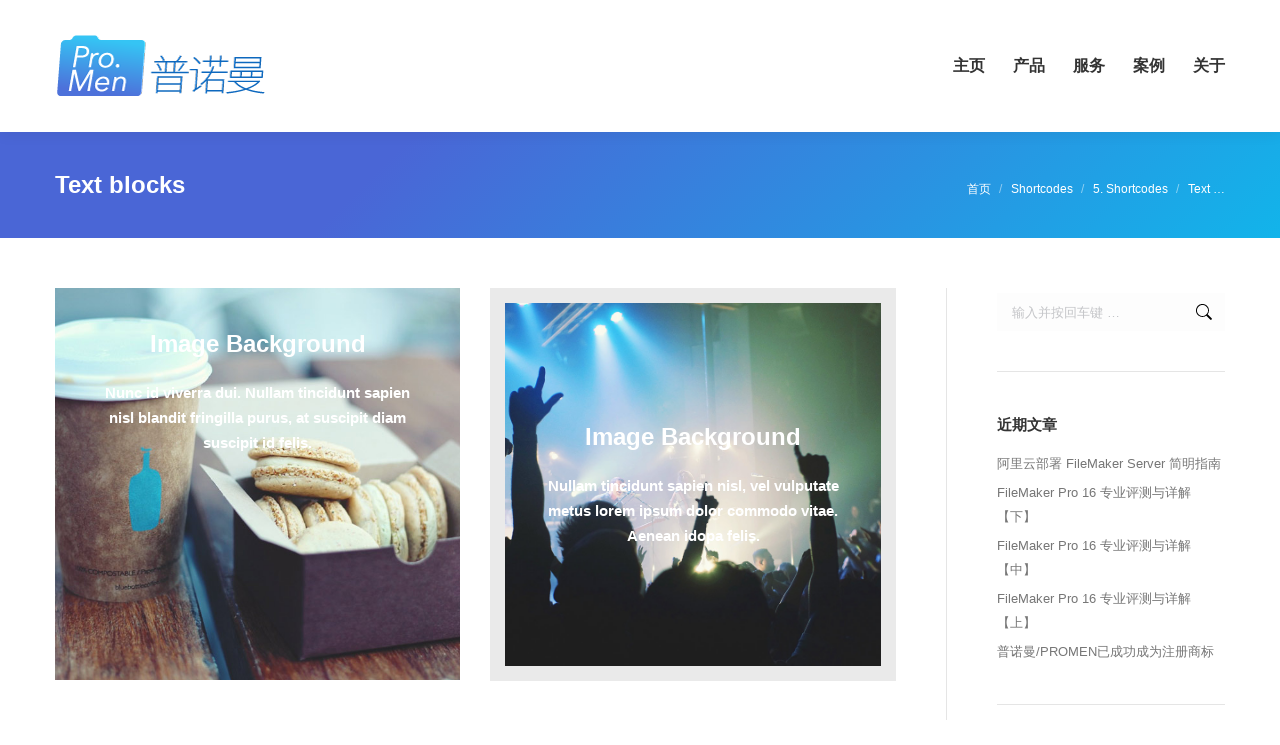

--- FILE ---
content_type: text/html; charset=UTF-8
request_url: https://promen.cn/shortcodes/5-shortcodes/text-blocks/
body_size: 18585
content:
<!DOCTYPE html>
<!--[if !(IE 6) | !(IE 7) | !(IE 8)  ]><!-->
<html lang="zh-Hans" class="no-js">
<!--<![endif]-->
<head>
<meta charset="UTF-8" />
<meta name="viewport" content="width=device-width, initial-scale=1, maximum-scale=1, user-scalable=0">
<meta name="theme-color" content="#0fbcf5"/>	<link rel="profile" href="https://gmpg.org/xfn/11" />
<title>Text blocks &#8211; Pro.Men | 普诺曼</title>
<meta name='robots' content='max-image-preview:large' />
<style>img:is([sizes="auto" i], [sizes^="auto," i]) { contain-intrinsic-size: 3000px 1500px }</style>
<link rel="alternate" type="application/rss+xml" title="Pro.Men | 普诺曼 &raquo; Feed" href="https://promen.cn/feed/" />
<link rel="alternate" type="application/rss+xml" title="Pro.Men | 普诺曼 &raquo; 评论 Feed" href="https://promen.cn/comments/feed/" />
<script>
window._wpemojiSettings = {"baseUrl":"https:\/\/s.w.org\/images\/core\/emoji\/15.0.3\/72x72\/","ext":".png","svgUrl":"https:\/\/s.w.org\/images\/core\/emoji\/15.0.3\/svg\/","svgExt":".svg","source":{"concatemoji":"https:\/\/promen.cn\/wp-includes\/js\/wp-emoji-release.min.js?ver=6.7.2"}};
/*! This file is auto-generated */
!function(i,n){var o,s,e;function c(e){try{var t={supportTests:e,timestamp:(new Date).valueOf()};sessionStorage.setItem(o,JSON.stringify(t))}catch(e){}}function p(e,t,n){e.clearRect(0,0,e.canvas.width,e.canvas.height),e.fillText(t,0,0);var t=new Uint32Array(e.getImageData(0,0,e.canvas.width,e.canvas.height).data),r=(e.clearRect(0,0,e.canvas.width,e.canvas.height),e.fillText(n,0,0),new Uint32Array(e.getImageData(0,0,e.canvas.width,e.canvas.height).data));return t.every(function(e,t){return e===r[t]})}function u(e,t,n){switch(t){case"flag":return n(e,"\ud83c\udff3\ufe0f\u200d\u26a7\ufe0f","\ud83c\udff3\ufe0f\u200b\u26a7\ufe0f")?!1:!n(e,"\ud83c\uddfa\ud83c\uddf3","\ud83c\uddfa\u200b\ud83c\uddf3")&&!n(e,"\ud83c\udff4\udb40\udc67\udb40\udc62\udb40\udc65\udb40\udc6e\udb40\udc67\udb40\udc7f","\ud83c\udff4\u200b\udb40\udc67\u200b\udb40\udc62\u200b\udb40\udc65\u200b\udb40\udc6e\u200b\udb40\udc67\u200b\udb40\udc7f");case"emoji":return!n(e,"\ud83d\udc26\u200d\u2b1b","\ud83d\udc26\u200b\u2b1b")}return!1}function f(e,t,n){var r="undefined"!=typeof WorkerGlobalScope&&self instanceof WorkerGlobalScope?new OffscreenCanvas(300,150):i.createElement("canvas"),a=r.getContext("2d",{willReadFrequently:!0}),o=(a.textBaseline="top",a.font="600 32px Arial",{});return e.forEach(function(e){o[e]=t(a,e,n)}),o}function t(e){var t=i.createElement("script");t.src=e,t.defer=!0,i.head.appendChild(t)}"undefined"!=typeof Promise&&(o="wpEmojiSettingsSupports",s=["flag","emoji"],n.supports={everything:!0,everythingExceptFlag:!0},e=new Promise(function(e){i.addEventListener("DOMContentLoaded",e,{once:!0})}),new Promise(function(t){var n=function(){try{var e=JSON.parse(sessionStorage.getItem(o));if("object"==typeof e&&"number"==typeof e.timestamp&&(new Date).valueOf()<e.timestamp+604800&&"object"==typeof e.supportTests)return e.supportTests}catch(e){}return null}();if(!n){if("undefined"!=typeof Worker&&"undefined"!=typeof OffscreenCanvas&&"undefined"!=typeof URL&&URL.createObjectURL&&"undefined"!=typeof Blob)try{var e="postMessage("+f.toString()+"("+[JSON.stringify(s),u.toString(),p.toString()].join(",")+"));",r=new Blob([e],{type:"text/javascript"}),a=new Worker(URL.createObjectURL(r),{name:"wpTestEmojiSupports"});return void(a.onmessage=function(e){c(n=e.data),a.terminate(),t(n)})}catch(e){}c(n=f(s,u,p))}t(n)}).then(function(e){for(var t in e)n.supports[t]=e[t],n.supports.everything=n.supports.everything&&n.supports[t],"flag"!==t&&(n.supports.everythingExceptFlag=n.supports.everythingExceptFlag&&n.supports[t]);n.supports.everythingExceptFlag=n.supports.everythingExceptFlag&&!n.supports.flag,n.DOMReady=!1,n.readyCallback=function(){n.DOMReady=!0}}).then(function(){return e}).then(function(){var e;n.supports.everything||(n.readyCallback(),(e=n.source||{}).concatemoji?t(e.concatemoji):e.wpemoji&&e.twemoji&&(t(e.twemoji),t(e.wpemoji)))}))}((window,document),window._wpemojiSettings);
</script>
<style id='wp-emoji-styles-inline-css'>
img.wp-smiley, img.emoji {
display: inline !important;
border: none !important;
box-shadow: none !important;
height: 1em !important;
width: 1em !important;
margin: 0 0.07em !important;
vertical-align: -0.1em !important;
background: none !important;
padding: 0 !important;
}
</style>
<!-- <link rel='stylesheet' id='wp-block-library-css' href='https://promen.cn/wp-includes/css/dist/block-library/style.min.css?ver=6.7.2' media='all' /> -->
<link rel="stylesheet" type="text/css" href="//promen.cn/wp-content/cache/wpfc-minified/9jj6h2c0/f8qdg.css" media="all"/>
<style id='wp-block-library-theme-inline-css'>
.wp-block-audio :where(figcaption){color:#555;font-size:13px;text-align:center}.is-dark-theme .wp-block-audio :where(figcaption){color:#ffffffa6}.wp-block-audio{margin:0 0 1em}.wp-block-code{border:1px solid #ccc;border-radius:4px;font-family:Menlo,Consolas,monaco,monospace;padding:.8em 1em}.wp-block-embed :where(figcaption){color:#555;font-size:13px;text-align:center}.is-dark-theme .wp-block-embed :where(figcaption){color:#ffffffa6}.wp-block-embed{margin:0 0 1em}.blocks-gallery-caption{color:#555;font-size:13px;text-align:center}.is-dark-theme .blocks-gallery-caption{color:#ffffffa6}:root :where(.wp-block-image figcaption){color:#555;font-size:13px;text-align:center}.is-dark-theme :root :where(.wp-block-image figcaption){color:#ffffffa6}.wp-block-image{margin:0 0 1em}.wp-block-pullquote{border-bottom:4px solid;border-top:4px solid;color:currentColor;margin-bottom:1.75em}.wp-block-pullquote cite,.wp-block-pullquote footer,.wp-block-pullquote__citation{color:currentColor;font-size:.8125em;font-style:normal;text-transform:uppercase}.wp-block-quote{border-left:.25em solid;margin:0 0 1.75em;padding-left:1em}.wp-block-quote cite,.wp-block-quote footer{color:currentColor;font-size:.8125em;font-style:normal;position:relative}.wp-block-quote:where(.has-text-align-right){border-left:none;border-right:.25em solid;padding-left:0;padding-right:1em}.wp-block-quote:where(.has-text-align-center){border:none;padding-left:0}.wp-block-quote.is-large,.wp-block-quote.is-style-large,.wp-block-quote:where(.is-style-plain){border:none}.wp-block-search .wp-block-search__label{font-weight:700}.wp-block-search__button{border:1px solid #ccc;padding:.375em .625em}:where(.wp-block-group.has-background){padding:1.25em 2.375em}.wp-block-separator.has-css-opacity{opacity:.4}.wp-block-separator{border:none;border-bottom:2px solid;margin-left:auto;margin-right:auto}.wp-block-separator.has-alpha-channel-opacity{opacity:1}.wp-block-separator:not(.is-style-wide):not(.is-style-dots){width:100px}.wp-block-separator.has-background:not(.is-style-dots){border-bottom:none;height:1px}.wp-block-separator.has-background:not(.is-style-wide):not(.is-style-dots){height:2px}.wp-block-table{margin:0 0 1em}.wp-block-table td,.wp-block-table th{word-break:normal}.wp-block-table :where(figcaption){color:#555;font-size:13px;text-align:center}.is-dark-theme .wp-block-table :where(figcaption){color:#ffffffa6}.wp-block-video :where(figcaption){color:#555;font-size:13px;text-align:center}.is-dark-theme .wp-block-video :where(figcaption){color:#ffffffa6}.wp-block-video{margin:0 0 1em}:root :where(.wp-block-template-part.has-background){margin-bottom:0;margin-top:0;padding:1.25em 2.375em}
</style>
<style id='classic-theme-styles-inline-css'>
/*! This file is auto-generated */
.wp-block-button__link{color:#fff;background-color:#32373c;border-radius:9999px;box-shadow:none;text-decoration:none;padding:calc(.667em + 2px) calc(1.333em + 2px);font-size:1.125em}.wp-block-file__button{background:#32373c;color:#fff;text-decoration:none}
</style>
<style id='global-styles-inline-css'>
:root{--wp--preset--aspect-ratio--square: 1;--wp--preset--aspect-ratio--4-3: 4/3;--wp--preset--aspect-ratio--3-4: 3/4;--wp--preset--aspect-ratio--3-2: 3/2;--wp--preset--aspect-ratio--2-3: 2/3;--wp--preset--aspect-ratio--16-9: 16/9;--wp--preset--aspect-ratio--9-16: 9/16;--wp--preset--color--black: #000000;--wp--preset--color--cyan-bluish-gray: #abb8c3;--wp--preset--color--white: #FFF;--wp--preset--color--pale-pink: #f78da7;--wp--preset--color--vivid-red: #cf2e2e;--wp--preset--color--luminous-vivid-orange: #ff6900;--wp--preset--color--luminous-vivid-amber: #fcb900;--wp--preset--color--light-green-cyan: #7bdcb5;--wp--preset--color--vivid-green-cyan: #00d084;--wp--preset--color--pale-cyan-blue: #8ed1fc;--wp--preset--color--vivid-cyan-blue: #0693e3;--wp--preset--color--vivid-purple: #9b51e0;--wp--preset--color--accent: #0fbcf5;--wp--preset--color--dark-gray: #111;--wp--preset--color--light-gray: #767676;--wp--preset--gradient--vivid-cyan-blue-to-vivid-purple: linear-gradient(135deg,rgba(6,147,227,1) 0%,rgb(155,81,224) 100%);--wp--preset--gradient--light-green-cyan-to-vivid-green-cyan: linear-gradient(135deg,rgb(122,220,180) 0%,rgb(0,208,130) 100%);--wp--preset--gradient--luminous-vivid-amber-to-luminous-vivid-orange: linear-gradient(135deg,rgba(252,185,0,1) 0%,rgba(255,105,0,1) 100%);--wp--preset--gradient--luminous-vivid-orange-to-vivid-red: linear-gradient(135deg,rgba(255,105,0,1) 0%,rgb(207,46,46) 100%);--wp--preset--gradient--very-light-gray-to-cyan-bluish-gray: linear-gradient(135deg,rgb(238,238,238) 0%,rgb(169,184,195) 100%);--wp--preset--gradient--cool-to-warm-spectrum: linear-gradient(135deg,rgb(74,234,220) 0%,rgb(151,120,209) 20%,rgb(207,42,186) 40%,rgb(238,44,130) 60%,rgb(251,105,98) 80%,rgb(254,248,76) 100%);--wp--preset--gradient--blush-light-purple: linear-gradient(135deg,rgb(255,206,236) 0%,rgb(152,150,240) 100%);--wp--preset--gradient--blush-bordeaux: linear-gradient(135deg,rgb(254,205,165) 0%,rgb(254,45,45) 50%,rgb(107,0,62) 100%);--wp--preset--gradient--luminous-dusk: linear-gradient(135deg,rgb(255,203,112) 0%,rgb(199,81,192) 50%,rgb(65,88,208) 100%);--wp--preset--gradient--pale-ocean: linear-gradient(135deg,rgb(255,245,203) 0%,rgb(182,227,212) 50%,rgb(51,167,181) 100%);--wp--preset--gradient--electric-grass: linear-gradient(135deg,rgb(202,248,128) 0%,rgb(113,206,126) 100%);--wp--preset--gradient--midnight: linear-gradient(135deg,rgb(2,3,129) 0%,rgb(40,116,252) 100%);--wp--preset--font-size--small: 13px;--wp--preset--font-size--medium: 20px;--wp--preset--font-size--large: 36px;--wp--preset--font-size--x-large: 42px;--wp--preset--spacing--20: 0.44rem;--wp--preset--spacing--30: 0.67rem;--wp--preset--spacing--40: 1rem;--wp--preset--spacing--50: 1.5rem;--wp--preset--spacing--60: 2.25rem;--wp--preset--spacing--70: 3.38rem;--wp--preset--spacing--80: 5.06rem;--wp--preset--shadow--natural: 6px 6px 9px rgba(0, 0, 0, 0.2);--wp--preset--shadow--deep: 12px 12px 50px rgba(0, 0, 0, 0.4);--wp--preset--shadow--sharp: 6px 6px 0px rgba(0, 0, 0, 0.2);--wp--preset--shadow--outlined: 6px 6px 0px -3px rgba(255, 255, 255, 1), 6px 6px rgba(0, 0, 0, 1);--wp--preset--shadow--crisp: 6px 6px 0px rgba(0, 0, 0, 1);}:where(.is-layout-flex){gap: 0.5em;}:where(.is-layout-grid){gap: 0.5em;}body .is-layout-flex{display: flex;}.is-layout-flex{flex-wrap: wrap;align-items: center;}.is-layout-flex > :is(*, div){margin: 0;}body .is-layout-grid{display: grid;}.is-layout-grid > :is(*, div){margin: 0;}:where(.wp-block-columns.is-layout-flex){gap: 2em;}:where(.wp-block-columns.is-layout-grid){gap: 2em;}:where(.wp-block-post-template.is-layout-flex){gap: 1.25em;}:where(.wp-block-post-template.is-layout-grid){gap: 1.25em;}.has-black-color{color: var(--wp--preset--color--black) !important;}.has-cyan-bluish-gray-color{color: var(--wp--preset--color--cyan-bluish-gray) !important;}.has-white-color{color: var(--wp--preset--color--white) !important;}.has-pale-pink-color{color: var(--wp--preset--color--pale-pink) !important;}.has-vivid-red-color{color: var(--wp--preset--color--vivid-red) !important;}.has-luminous-vivid-orange-color{color: var(--wp--preset--color--luminous-vivid-orange) !important;}.has-luminous-vivid-amber-color{color: var(--wp--preset--color--luminous-vivid-amber) !important;}.has-light-green-cyan-color{color: var(--wp--preset--color--light-green-cyan) !important;}.has-vivid-green-cyan-color{color: var(--wp--preset--color--vivid-green-cyan) !important;}.has-pale-cyan-blue-color{color: var(--wp--preset--color--pale-cyan-blue) !important;}.has-vivid-cyan-blue-color{color: var(--wp--preset--color--vivid-cyan-blue) !important;}.has-vivid-purple-color{color: var(--wp--preset--color--vivid-purple) !important;}.has-black-background-color{background-color: var(--wp--preset--color--black) !important;}.has-cyan-bluish-gray-background-color{background-color: var(--wp--preset--color--cyan-bluish-gray) !important;}.has-white-background-color{background-color: var(--wp--preset--color--white) !important;}.has-pale-pink-background-color{background-color: var(--wp--preset--color--pale-pink) !important;}.has-vivid-red-background-color{background-color: var(--wp--preset--color--vivid-red) !important;}.has-luminous-vivid-orange-background-color{background-color: var(--wp--preset--color--luminous-vivid-orange) !important;}.has-luminous-vivid-amber-background-color{background-color: var(--wp--preset--color--luminous-vivid-amber) !important;}.has-light-green-cyan-background-color{background-color: var(--wp--preset--color--light-green-cyan) !important;}.has-vivid-green-cyan-background-color{background-color: var(--wp--preset--color--vivid-green-cyan) !important;}.has-pale-cyan-blue-background-color{background-color: var(--wp--preset--color--pale-cyan-blue) !important;}.has-vivid-cyan-blue-background-color{background-color: var(--wp--preset--color--vivid-cyan-blue) !important;}.has-vivid-purple-background-color{background-color: var(--wp--preset--color--vivid-purple) !important;}.has-black-border-color{border-color: var(--wp--preset--color--black) !important;}.has-cyan-bluish-gray-border-color{border-color: var(--wp--preset--color--cyan-bluish-gray) !important;}.has-white-border-color{border-color: var(--wp--preset--color--white) !important;}.has-pale-pink-border-color{border-color: var(--wp--preset--color--pale-pink) !important;}.has-vivid-red-border-color{border-color: var(--wp--preset--color--vivid-red) !important;}.has-luminous-vivid-orange-border-color{border-color: var(--wp--preset--color--luminous-vivid-orange) !important;}.has-luminous-vivid-amber-border-color{border-color: var(--wp--preset--color--luminous-vivid-amber) !important;}.has-light-green-cyan-border-color{border-color: var(--wp--preset--color--light-green-cyan) !important;}.has-vivid-green-cyan-border-color{border-color: var(--wp--preset--color--vivid-green-cyan) !important;}.has-pale-cyan-blue-border-color{border-color: var(--wp--preset--color--pale-cyan-blue) !important;}.has-vivid-cyan-blue-border-color{border-color: var(--wp--preset--color--vivid-cyan-blue) !important;}.has-vivid-purple-border-color{border-color: var(--wp--preset--color--vivid-purple) !important;}.has-vivid-cyan-blue-to-vivid-purple-gradient-background{background: var(--wp--preset--gradient--vivid-cyan-blue-to-vivid-purple) !important;}.has-light-green-cyan-to-vivid-green-cyan-gradient-background{background: var(--wp--preset--gradient--light-green-cyan-to-vivid-green-cyan) !important;}.has-luminous-vivid-amber-to-luminous-vivid-orange-gradient-background{background: var(--wp--preset--gradient--luminous-vivid-amber-to-luminous-vivid-orange) !important;}.has-luminous-vivid-orange-to-vivid-red-gradient-background{background: var(--wp--preset--gradient--luminous-vivid-orange-to-vivid-red) !important;}.has-very-light-gray-to-cyan-bluish-gray-gradient-background{background: var(--wp--preset--gradient--very-light-gray-to-cyan-bluish-gray) !important;}.has-cool-to-warm-spectrum-gradient-background{background: var(--wp--preset--gradient--cool-to-warm-spectrum) !important;}.has-blush-light-purple-gradient-background{background: var(--wp--preset--gradient--blush-light-purple) !important;}.has-blush-bordeaux-gradient-background{background: var(--wp--preset--gradient--blush-bordeaux) !important;}.has-luminous-dusk-gradient-background{background: var(--wp--preset--gradient--luminous-dusk) !important;}.has-pale-ocean-gradient-background{background: var(--wp--preset--gradient--pale-ocean) !important;}.has-electric-grass-gradient-background{background: var(--wp--preset--gradient--electric-grass) !important;}.has-midnight-gradient-background{background: var(--wp--preset--gradient--midnight) !important;}.has-small-font-size{font-size: var(--wp--preset--font-size--small) !important;}.has-medium-font-size{font-size: var(--wp--preset--font-size--medium) !important;}.has-large-font-size{font-size: var(--wp--preset--font-size--large) !important;}.has-x-large-font-size{font-size: var(--wp--preset--font-size--x-large) !important;}
:where(.wp-block-post-template.is-layout-flex){gap: 1.25em;}:where(.wp-block-post-template.is-layout-grid){gap: 1.25em;}
:where(.wp-block-columns.is-layout-flex){gap: 2em;}:where(.wp-block-columns.is-layout-grid){gap: 2em;}
:root :where(.wp-block-pullquote){font-size: 1.5em;line-height: 1.6;}
</style>
<!-- <link rel='stylesheet' id='contact-form-7-css' href='https://promen.cn/wp-content/plugins/contact-form-7/includes/css/styles.css?ver=6.0.4' media='all' /> -->
<link rel="stylesheet" type="text/css" href="//promen.cn/wp-content/cache/wpfc-minified/8tkok1f9/f8qdg.css" media="all"/>
<!-- <link rel='stylesheet' id='tp_twitter_plugin_css-css' href='https://promen.cn/wp-content/plugins/recent-tweets-widget/tp_twitter_plugin.css?ver=1.0' media='screen' /> -->
<link rel="stylesheet" type="text/css" href="//promen.cn/wp-content/cache/wpfc-minified/9901cl5z/f8qdg.css" media="screen"/>
<!-- <link rel='stylesheet' id='the7-font-css' href='https://promen.cn/wp-content/themes/dt-the7/fonts/icomoon-the7-font/icomoon-the7-font.min.css?ver=12.3.1' media='all' /> -->
<!-- <link rel='stylesheet' id='the7-awesome-fonts-css' href='https://promen.cn/wp-content/themes/dt-the7/fonts/FontAwesome/css/all.min.css?ver=12.3.1' media='all' /> -->
<!-- <link rel='stylesheet' id='the7-awesome-fonts-back-css' href='https://promen.cn/wp-content/themes/dt-the7/fonts/FontAwesome/back-compat.min.css?ver=12.3.1' media='all' /> -->
<!-- <link rel='stylesheet' id='the7-Defaults-css' href='https://promen.cn/wp-content/uploads/smile_fonts/Defaults/Defaults.css?ver=6.7.2' media='all' /> -->
<!-- <link rel='stylesheet' id='the7-fontello-css' href='https://promen.cn/wp-content/themes/dt-the7/fonts/fontello/css/fontello.min.css?ver=12.3.1' media='all' /> -->
<!-- <link rel='stylesheet' id='js_composer_front-css' href='https://promen.cn/wp-content/plugins/js_composer/assets/css/js_composer.min.css?ver=8.2' media='all' /> -->
<!-- <link rel='stylesheet' id='dt-main-css' href='https://promen.cn/wp-content/themes/dt-the7/css/main.min.css?ver=12.3.1' media='all' /> -->
<!-- <link rel='stylesheet' id='the7-custom-scrollbar-css' href='https://promen.cn/wp-content/themes/dt-the7/lib/custom-scrollbar/custom-scrollbar.min.css?ver=12.3.1' media='all' /> -->
<!-- <link rel='stylesheet' id='the7-wpbakery-css' href='https://promen.cn/wp-content/themes/dt-the7/css/wpbakery.min.css?ver=12.3.1' media='all' /> -->
<!-- <link rel='stylesheet' id='the7-core-css' href='https://promen.cn/wp-content/plugins/dt-the7-core/assets/css/post-type.min.css?ver=2.7.10' media='all' /> -->
<!-- <link rel='stylesheet' id='the7-css-vars-css' href='https://promen.cn/wp-content/uploads/the7-css/css-vars.css?ver=95f7ae9a68f2' media='all' /> -->
<!-- <link rel='stylesheet' id='dt-custom-css' href='https://promen.cn/wp-content/uploads/the7-css/custom.css?ver=95f7ae9a68f2' media='all' /> -->
<!-- <link rel='stylesheet' id='dt-media-css' href='https://promen.cn/wp-content/uploads/the7-css/media.css?ver=95f7ae9a68f2' media='all' /> -->
<!-- <link rel='stylesheet' id='the7-mega-menu-css' href='https://promen.cn/wp-content/uploads/the7-css/mega-menu.css?ver=95f7ae9a68f2' media='all' /> -->
<!-- <link rel='stylesheet' id='the7-elements-albums-portfolio-css' href='https://promen.cn/wp-content/uploads/the7-css/the7-elements-albums-portfolio.css?ver=95f7ae9a68f2' media='all' /> -->
<!-- <link rel='stylesheet' id='the7-elements-css' href='https://promen.cn/wp-content/uploads/the7-css/post-type-dynamic.css?ver=95f7ae9a68f2' media='all' /> -->
<!-- <link rel='stylesheet' id='style-css' href='https://promen.cn/wp-content/themes/dt-the7-child/style.css?ver=12.3.1' media='all' /> -->
<link rel="stylesheet" type="text/css" href="//promen.cn/wp-content/cache/wpfc-minified/8kzahpmv/f8qdt.css" media="all"/>
<script src='//promen.cn/wp-content/cache/wpfc-minified/ma2fwfla/f8qdg.js' type="text/javascript"></script>
<!-- <script src="https://promen.cn/wp-includes/js/jquery/jquery.min.js?ver=3.7.1" id="jquery-core-js"></script> -->
<!-- <script src="https://promen.cn/wp-includes/js/jquery/jquery-migrate.min.js?ver=3.4.1" id="jquery-migrate-js"></script> -->
<script id="dt-above-fold-js-extra">
var dtLocal = {"themeUrl":"https:\/\/promen.cn\/wp-content\/themes\/dt-the7","passText":"\u8981\u67e5\u770b\u8be5\u53d7\u4fdd\u62a4\u7684\u6587\u7ae0\uff0c\u8bf7\u5728\u4e0b\u9762\u8f93\u5165\u5bc6\u7801\uff1a","moreButtonText":{"loading":"\u52a0\u8f7d\u4e2d\u2026\u2026","loadMore":"\u52a0\u8f7d\u66f4\u591a"},"postID":"14435","ajaxurl":"https:\/\/promen.cn\/wp-admin\/admin-ajax.php","REST":{"baseUrl":"https:\/\/promen.cn\/wp-json\/the7\/v1","endpoints":{"sendMail":"\/send-mail"}},"contactMessages":{"required":"One or more fields have an error. Please check and try again.","terms":"Please accept the privacy policy.","fillTheCaptchaError":"Please, fill the captcha."},"captchaSiteKey":"","ajaxNonce":"c564df43fa","pageData":{"type":"page","template":"page","layout":null},"themeSettings":{"smoothScroll":"off","lazyLoading":false,"desktopHeader":{"height":104},"ToggleCaptionEnabled":"disabled","ToggleCaption":"Navigation","floatingHeader":{"showAfter":150,"showMenu":true,"height":60,"logo":{"showLogo":true,"html":"<img class=\" preload-me\" src=\"https:\/\/promen.cn\/wp-content\/uploads\/2015\/09\/logoh40-1.png\" srcset=\"https:\/\/promen.cn\/wp-content\/uploads\/2015\/09\/logoh40-1.png 135w, https:\/\/promen.cn\/wp-content\/uploads\/2015\/09\/logoh80-1.png 270w\" width=\"135\" height=\"40\"   sizes=\"135px\" alt=\"Pro.Men | \u666e\u8bfa\u66fc\" \/>","url":"https:\/\/promen.cn\/"}},"topLine":{"floatingTopLine":{"logo":{"showLogo":false,"html":""}}},"mobileHeader":{"firstSwitchPoint":1150,"secondSwitchPoint":1150,"firstSwitchPointHeight":60,"secondSwitchPointHeight":60,"mobileToggleCaptionEnabled":"disabled","mobileToggleCaption":"\u83dc\u5355"},"stickyMobileHeaderFirstSwitch":{"logo":{"html":"<img class=\" preload-me\" src=\"https:\/\/promen.cn\/wp-content\/uploads\/2015\/09\/logoh64-1.png\" srcset=\"https:\/\/promen.cn\/wp-content\/uploads\/2015\/09\/logoh64-1.png 216w, https:\/\/promen.cn\/wp-content\/uploads\/2015\/09\/logoh128-1.png 432w\" width=\"216\" height=\"64\"   sizes=\"216px\" alt=\"Pro.Men | \u666e\u8bfa\u66fc\" \/>"}},"stickyMobileHeaderSecondSwitch":{"logo":{"html":"<img class=\" preload-me\" src=\"https:\/\/promen.cn\/wp-content\/uploads\/2015\/09\/logoh64-1.png\" srcset=\"https:\/\/promen.cn\/wp-content\/uploads\/2015\/09\/logoh64-1.png 216w, https:\/\/promen.cn\/wp-content\/uploads\/2015\/09\/logoh128-1.png 432w\" width=\"216\" height=\"64\"   sizes=\"216px\" alt=\"Pro.Men | \u666e\u8bfa\u66fc\" \/>"}},"sidebar":{"switchPoint":990},"boxedWidth":"1280px"},"VCMobileScreenWidth":"768"};
var dtShare = {"shareButtonText":{"facebook":"Share on Facebook","twitter":"Share on X","pinterest":"Pin it","linkedin":"Share on Linkedin","whatsapp":"Share on Whatsapp"},"overlayOpacity":"85"};
</script>
<script src='//promen.cn/wp-content/cache/wpfc-minified/o97zd0y/f8qdg.js' type="text/javascript"></script>
<!-- <script src="https://promen.cn/wp-content/themes/dt-the7/js/above-the-fold.min.js?ver=12.3.1" id="dt-above-fold-js"></script> -->
<script></script><link rel="https://api.w.org/" href="https://promen.cn/wp-json/" /><link rel="alternate" title="JSON" type="application/json" href="https://promen.cn/wp-json/wp/v2/pages/14435" /><link rel="EditURI" type="application/rsd+xml" title="RSD" href="https://promen.cn/xmlrpc.php?rsd" />
<meta name="generator" content="WordPress 6.7.2" />
<link rel="canonical" href="https://promen.cn/shortcodes/5-shortcodes/text-blocks/" />
<link rel='shortlink' href='https://promen.cn/?p=14435' />
<link rel="alternate" title="oEmbed (JSON)" type="application/json+oembed" href="https://promen.cn/wp-json/oembed/1.0/embed?url=https%3A%2F%2Fpromen.cn%2Fshortcodes%2F5-shortcodes%2Ftext-blocks%2F" />
<link rel="alternate" title="oEmbed (XML)" type="text/xml+oembed" href="https://promen.cn/wp-json/oembed/1.0/embed?url=https%3A%2F%2Fpromen.cn%2Fshortcodes%2F5-shortcodes%2Ftext-blocks%2F&#038;format=xml" />
<meta property="og:site_name" content="Pro.Men | 普诺曼" />
<meta property="og:title" content="Text blocks" />
<meta property="og:url" content="https://promen.cn/shortcodes/5-shortcodes/text-blocks/" />
<meta property="og:type" content="article" />
<style>.recentcomments a{display:inline !important;padding:0 !important;margin:0 !important;}</style><meta name="generator" content="Powered by WPBakery Page Builder - drag and drop page builder for WordPress."/>
<meta name="generator" content="Powered by Slider Revolution 6.7.29 - responsive, Mobile-Friendly Slider Plugin for WordPress with comfortable drag and drop interface." />
<link rel="icon" href="https://promen.cn/wp-content/uploads/2015/09/fav16.png" type="image/png" sizes="16x16"/><link rel="icon" href="https://promen.cn/wp-content/uploads/2015/09/fav32.png" type="image/png" sizes="32x32"/><link rel="apple-touch-icon" href="https://promen.cn/wp-content/uploads/2015/09/favICON60.png"><link rel="apple-touch-icon" sizes="76x76" href="https://promen.cn/wp-content/uploads/2015/09/favICON76.png"><link rel="apple-touch-icon" sizes="120x120" href="https://promen.cn/wp-content/uploads/2015/09/favICON120.png"><link rel="apple-touch-icon" sizes="152x152" href="https://promen.cn/wp-content/uploads/2015/09/favICON152.png"><script>function setREVStartSize(e){
//window.requestAnimationFrame(function() {
window.RSIW = window.RSIW===undefined ? window.innerWidth : window.RSIW;
window.RSIH = window.RSIH===undefined ? window.innerHeight : window.RSIH;
try {
var pw = document.getElementById(e.c).parentNode.offsetWidth,
newh;
pw = pw===0 || isNaN(pw) || (e.l=="fullwidth" || e.layout=="fullwidth") ? window.RSIW : pw;
e.tabw = e.tabw===undefined ? 0 : parseInt(e.tabw);
e.thumbw = e.thumbw===undefined ? 0 : parseInt(e.thumbw);
e.tabh = e.tabh===undefined ? 0 : parseInt(e.tabh);
e.thumbh = e.thumbh===undefined ? 0 : parseInt(e.thumbh);
e.tabhide = e.tabhide===undefined ? 0 : parseInt(e.tabhide);
e.thumbhide = e.thumbhide===undefined ? 0 : parseInt(e.thumbhide);
e.mh = e.mh===undefined || e.mh=="" || e.mh==="auto" ? 0 : parseInt(e.mh,0);
if(e.layout==="fullscreen" || e.l==="fullscreen")
newh = Math.max(e.mh,window.RSIH);
else{
e.gw = Array.isArray(e.gw) ? e.gw : [e.gw];
for (var i in e.rl) if (e.gw[i]===undefined || e.gw[i]===0) e.gw[i] = e.gw[i-1];
e.gh = e.el===undefined || e.el==="" || (Array.isArray(e.el) && e.el.length==0)? e.gh : e.el;
e.gh = Array.isArray(e.gh) ? e.gh : [e.gh];
for (var i in e.rl) if (e.gh[i]===undefined || e.gh[i]===0) e.gh[i] = e.gh[i-1];
var nl = new Array(e.rl.length),
ix = 0,
sl;
e.tabw = e.tabhide>=pw ? 0 : e.tabw;
e.thumbw = e.thumbhide>=pw ? 0 : e.thumbw;
e.tabh = e.tabhide>=pw ? 0 : e.tabh;
e.thumbh = e.thumbhide>=pw ? 0 : e.thumbh;
for (var i in e.rl) nl[i] = e.rl[i]<window.RSIW ? 0 : e.rl[i];
sl = nl[0];
for (var i in nl) if (sl>nl[i] && nl[i]>0) { sl = nl[i]; ix=i;}
var m = pw>(e.gw[ix]+e.tabw+e.thumbw) ? 1 : (pw-(e.tabw+e.thumbw)) / (e.gw[ix]);
newh =  (e.gh[ix] * m) + (e.tabh + e.thumbh);
}
var el = document.getElementById(e.c);
if (el!==null && el) el.style.height = newh+"px";
el = document.getElementById(e.c+"_wrapper");
if (el!==null && el) {
el.style.height = newh+"px";
el.style.display = "block";
}
} catch(e){
console.log("Failure at Presize of Slider:" + e)
}
//});
};</script>
<style type="text/css" data-type="vc_shortcodes-default-css">.vc_do_message{padding-top:1em;padding-bottom:1em;padding-right:1em;padding-left:4em;margin-bottom:22px;}.vc_do_message{padding-top:1em;padding-bottom:1em;padding-right:1em;padding-left:4em;margin-bottom:22px;}.vc_do_message{padding-top:1em;padding-bottom:1em;padding-right:1em;padding-left:4em;margin-bottom:22px;}.vc_do_message{padding-top:1em;padding-bottom:1em;padding-right:1em;padding-left:4em;margin-bottom:22px;}</style><style type="text/css" data-type="vc_shortcodes-custom-css">.vc_custom_1418922004300{margin-top: 0px !important;margin-right: 0px !important;margin-bottom: 0px !important;margin-left: 0px !important;border-top-width: 0px !important;border-right-width: 0px !important;border-bottom-width: 0px !important;border-left-width: 0px !important;padding-top: 40px !important;padding-right: 50px !important;padding-bottom: 140px !important;padding-left: 50px !important;background: rgba(214,214,214,0.6) url(https://promen.cn/wp-content/uploads/2014/04/dummy-slider-about-031-1.jpg?id=35141) !important;background-position: center !important;background-repeat: no-repeat !important;background-size: cover !important;*background-color: rgb(214,214,214) !important;border-left-color: #515151 !important;border-left-style: solid !important;border-right-color: #515151 !important;border-right-style: solid !important;border-top-color: #515151 !important;border-top-style: solid !important;border-bottom-color: #515151 !important;border-bottom-style: solid !important;}.vc_custom_1418922028666{margin-top: 0px !important;margin-right: 0px !important;margin-bottom: 0px !important;margin-left: 0px !important;border-top-width: 15px !important;border-right-width: 15px !important;border-bottom-width: 15px !important;border-left-width: 15px !important;padding-top: 118px !important;padding-right: 30px !important;padding-bottom: 118px !important;padding-left: 30px !important;background: rgba(0,0,0,0.8) url(https://promen.cn/wp-content/uploads/2014/01/dummy0081-1.jpg?id=35053) !important;background-position: center !important;background-repeat: no-repeat !important;background-size: cover !important;*background-color: rgb(0,0,0) !important;border-left-color: #eaeaea !important;border-left-style: solid !important;border-right-color: #eaeaea !important;border-right-style: solid !important;border-top-color: #eaeaea !important;border-top-style: solid !important;border-bottom-color: #eaeaea !important;border-bottom-style: solid !important;}.vc_custom_1409228835324{margin: 0px !important;padding: 30px !important;background-color: rgba(255,255,255,0.01) !important;*background-color: rgb(255,255,255) !important;border: 10px ridge #b28df4 !important;}.vc_custom_1409228840994{margin: 0px !important;padding: 30px !important;background-color: #ffffff !important;border: 10px double #0896e1 !important;}.vc_custom_1409228845487{margin: 0px !important;padding: 30px !important;background-color: #00d3df !important;border: 15px groove #5df1f9 !important;}.vc_custom_1409228850496{margin: 0px !important;padding: 30px !important;background-color: #9067db !important;border: 15px inset #b28df4 !important;}.vc_custom_1409228856708{margin: 0px !important;padding: 30px !important;background-color: #ffffff !important;border: 5px solid #0896e1 !important;}.vc_custom_1409228861060{margin: 0px !important;padding: 32px !important;background-color: #ffffff !important;border: 2px dotted #00d3df !important;}.vc_custom_1409228868025{margin: 0px !important;padding: 30px !important;background-color: #9067db !important;background-position: center !important;background-repeat: no-repeat !important;background-size: cover !important;border: 8px initial #b28df4 !important;}.vc_custom_1409228872755{margin: 0px !important;padding: 30px !important;background-color: #0896e1 !important;border: 5px inherit #52bef7 !important;}.vc_custom_1409861538707{margin-top: 0px !important;margin-right: 0px !important;margin-bottom: 0px !important;margin-left: 0px !important;border-top-width: 8px !important;border-right-width: 8px !important;border-bottom-width: 8px !important;border-left-width: 8px !important;padding-top: 30px !important;padding-right: 30px !important;padding-bottom: 30px !important;padding-left: 30px !important;background-color: #0896e1 !important;border-left-color: #52bef7 !important;border-left-style: outset !important;border-right-color: #52bef7 !important;border-right-style: outset !important;border-top-color: #52bef7 !important;border-top-style: outset !important;border-bottom-color: #52bef7 !important;border-bottom-style: outset !important;}.vc_custom_1409228881202{margin: 0px !important;padding: 30px !important;background-color: #00d3df !important;border: 5px dashed #5df1f9 !important;}</style><noscript><style> .wpb_animate_when_almost_visible { opacity: 1; }</style></noscript><script>
(function(i,s,o,g,r,a,m){i['GoogleAnalyticsObject']=r;i[r]=i[r]||function(){
(i[r].q=i[r].q||[]).push(arguments)},i[r].l=1*new Date();a=s.createElement(o),
m=s.getElementsByTagName(o)[0];a.async=1;a.src=g;m.parentNode.insertBefore(a,m)
})(window,document,'script','//www.google-analytics.com/analytics.js','ga');
ga('create', 'UA-71630907-1', 'auto');
ga('send', 'pageview');
</script>
<meta name="baidu-site-verification" content="q5Jl1w6Nlc" /><style id='the7-custom-inline-css' type='text/css'>
.screen-reader-text,
.top-bar.full-width-line {
display: none;
}
#allmap {
height: 500px;
width: 100%;
overflow: hidden;
}
#result {
width: 100%;
font-size: 12px;
margin: 10px;
}
</style>
</head>
<body id="the7-body" class="page-template-default page page-id-14435 page-child parent-pageid-19105 wp-embed-responsive the7-core-ver-2.7.10 dt-responsive-on right-mobile-menu-close-icon ouside-menu-close-icon mobile-hamburger-close-bg-enable mobile-hamburger-close-bg-hover-enable  fade-medium-mobile-menu-close-icon fade-small-menu-close-icon srcset-enabled btn-flat custom-btn-color custom-btn-hover-color footer-overlap phantom-slide phantom-line-decoration phantom-custom-logo-on floating-mobile-menu-icon top-header first-switch-logo-left first-switch-menu-right second-switch-logo-center second-switch-menu-right layzr-loading-on popup-message-style the7-ver-12.3.1 dt-fa-compatibility wpb-js-composer js-comp-ver-8.2 vc_responsive">
<!-- The7 12.3.1 -->
<div id="page" >
<a class="skip-link screen-reader-text" href="#content">跳转至内容</a>
<div class="masthead inline-header right full-height surround shadow-decoration shadow-mobile-header-decoration small-mobile-menu-icon dt-parent-menu-clickable show-sub-menu-on-hover"  role="banner">
<div class="top-bar top-bar-empty top-bar-line-hide">
<div class="top-bar-bg" ></div>
<div class="mini-widgets left-widgets"></div><div class="mini-widgets right-widgets"></div></div>
<header class="header-bar">
<div class="branding">
<div id="site-title" class="assistive-text">Pro.Men | 普诺曼</div>
<div id="site-description" class="assistive-text">FileMaker定制开发 iOS管理类APP，企业IT咨询顾问，Web营销推广</div>
<a class="" href="https://promen.cn/"><img class=" preload-me" src="https://promen.cn/wp-content/uploads/2015/09/logoh64-1.png" srcset="https://promen.cn/wp-content/uploads/2015/09/logoh64-1.png 216w, https://promen.cn/wp-content/uploads/2015/09/logoh128-1.png 432w" width="216" height="64"   sizes="216px" alt="Pro.Men | 普诺曼" /></a></div>
<ul id="primary-menu" class="main-nav underline-decoration upwards-line outside-item-remove-margin"><li class="menu-item menu-item-type-post_type menu-item-object-page menu-item-home menu-item-37214 first depth-0"><a href='https://promen.cn/' data-level='1'><span class="menu-item-text"><span class="menu-text">主页</span></span></a></li> <li class="menu-item menu-item-type-post_type menu-item-object-page menu-item-has-children menu-item-37230 has-children depth-0"><a href='https://promen.cn/product/' data-level='1'><span class="menu-item-text"><span class="menu-text">产品</span></span></a><ul class="sub-nav level-arrows-on"><li class="menu-item menu-item-type-post_type menu-item-object-page menu-item-37254 first depth-1"><a href='https://promen.cn/product/promen-merp/' data-level='2'><span class="menu-item-text"><span class="menu-text">ProMen 生产企业管理软件</span></span></a></li> <li class="menu-item menu-item-type-post_type menu-item-object-page menu-item-37231 depth-1"><a href='https://promen.cn/product/promen-scm-oem/' data-level='2'><span class="menu-item-text"><span class="menu-text">ProMen 供应链管理 (OEM)</span></span></a></li> <li class="menu-item menu-item-type-post_type menu-item-object-page menu-item-37232 depth-1"><a href='https://promen.cn/product/promen-rrsm/' data-level='2'><span class="menu-item-text"><span class="menu-text">ProMen 会员管理</span></span></a></li> <li class="menu-item menu-item-type-post_type menu-item-object-page menu-item-37233 depth-1"><a href='https://promen.cn/product/promen-mrm/' data-level='2'><span class="menu-item-text"><span class="menu-text">ProMen 媒体关系管理</span></span></a></li> <li class="menu-item menu-item-type-post_type menu-item-object-page menu-item-37234 depth-1"><a href='https://promen.cn/product/promen-bm/' data-level='2'><span class="menu-item-text"><span class="menu-text">ProMen 品牌管理</span></span></a></li> <li class="menu-item menu-item-type-post_type menu-item-object-page menu-item-37235 depth-1"><a href='https://promen.cn/product/promen-pom/' data-level='2'><span class="menu-item-text"><span class="menu-text">ProMen 舆情监控</span></span></a></li> <li class="menu-item menu-item-type-post_type menu-item-object-page menu-item-37236 depth-1"><a href='https://promen.cn/product/promen-scm/' data-level='2'><span class="menu-item-text"><span class="menu-text">ProMen 进销存管理</span></span></a></li> </ul></li> <li class="menu-item menu-item-type-post_type menu-item-object-page menu-item-has-children menu-item-37221 has-children depth-0"><a href='https://promen.cn/service/' data-level='1'><span class="menu-item-text"><span class="menu-text">服务</span></span></a><ul class="sub-nav level-arrows-on"><li class="menu-item menu-item-type-post_type menu-item-object-page menu-item-37237 first depth-1"><a href='https://promen.cn/service/consultant/' data-level='2'><span class="menu-item-text"><span class="menu-text">企业信息化咨询</span></span></a></li> <li class="menu-item menu-item-type-post_type menu-item-object-page menu-item-37222 depth-1"><a href='https://promen.cn/service/customization/' data-level='2'><span class="menu-item-text"><span class="menu-text">软件定制开发</span></span></a></li> <li class="menu-item menu-item-type-post_type menu-item-object-page menu-item-37223 depth-1"><a href='https://promen.cn/service/training/' data-level='2'><span class="menu-item-text"><span class="menu-text">定制化培训</span></span></a></li> <li class="menu-item menu-item-type-post_type menu-item-object-page menu-item-37238 depth-1"><a href='https://promen.cn/service/maintenance/' data-level='2'><span class="menu-item-text"><span class="menu-text">软硬件维护咨询</span></span></a></li> <li class="menu-item menu-item-type-post_type menu-item-object-page menu-item-37239 depth-1"><a href='https://promen.cn/service/assist/' data-level='2'><span class="menu-item-text"><span class="menu-text">软硬件配套服务</span></span></a></li> </ul></li> <li class="menu-item menu-item-type-post_type menu-item-object-page menu-item-has-children menu-item-37216 has-children depth-0"><a href='https://promen.cn/case/' data-level='1'><span class="menu-item-text"><span class="menu-text">案例</span></span></a><ul class="sub-nav level-arrows-on"><li class="menu-item menu-item-type-post_type menu-item-object-page menu-item-37240 first depth-1"><a href='https://promen.cn/case/globalcase/' data-level='2'><span class="menu-item-text"><span class="menu-text">全案</span></span></a></li> <li class="menu-item menu-item-type-post_type menu-item-object-page menu-item-has-children menu-item-37241 has-children depth-1"><a href='https://promen.cn/case/fuctions/' data-level='2'><span class="menu-item-text"><span class="menu-text">功能模块</span></span></a><ul class="sub-nav level-arrows-on"><li class="menu-item menu-item-type-post_type menu-item-object-page menu-item-37243 first depth-2"><a href='https://promen.cn/case/fuctions/inventory/' data-level='3'><span class="menu-item-text"><span class="menu-text">仓储管理</span></span></a></li> <li class="menu-item menu-item-type-post_type menu-item-object-page menu-item-37245 depth-2"><a href='https://promen.cn/case/fuctions/manufacture/' data-level='3'><span class="menu-item-text"><span class="menu-text">生产管理</span></span></a></li> <li class="menu-item menu-item-type-post_type menu-item-object-page menu-item-37242 depth-2"><a href='https://promen.cn/case/fuctions/humanresource/' data-level='3'><span class="menu-item-text"><span class="menu-text">人力资源</span></span></a></li> <li class="menu-item menu-item-type-post_type menu-item-object-page menu-item-37244 depth-2"><a href='https://promen.cn/case/fuctions/publicrelationship/' data-level='3'><span class="menu-item-text"><span class="menu-text">公共关系</span></span></a></li> <li class="menu-item menu-item-type-post_type menu-item-object-page menu-item-37246 depth-2"><a href='https://promen.cn/case/fuctions/accounting/' data-level='3'><span class="menu-item-text"><span class="menu-text">财务管理</span></span></a></li> </ul></li> <li class="menu-item menu-item-type-post_type menu-item-object-page menu-item-has-children menu-item-37247 has-children depth-1"><a href='https://promen.cn/case/industry/' data-level='2'><span class="menu-item-text"><span class="menu-text">所属行业</span></span></a><ul class="sub-nav level-arrows-on"><li class="menu-item menu-item-type-post_type menu-item-object-page menu-item-37251 first depth-2"><a href='https://promen.cn/case/industry/cosmetics/' data-level='3'><span class="menu-item-text"><span class="menu-text">美妆行业</span></span></a></li> <li class="menu-item menu-item-type-post_type menu-item-object-page menu-item-37249 depth-2"><a href='https://promen.cn/case/industry/training/' data-level='3'><span class="menu-item-text"><span class="menu-text">培训行业</span></span></a></li> <li class="menu-item menu-item-type-post_type menu-item-object-page menu-item-37250 depth-2"><a href='https://promen.cn/case/industry/culture/' data-level='3'><span class="menu-item-text"><span class="menu-text">文化行业</span></span></a></li> <li class="menu-item menu-item-type-post_type menu-item-object-page menu-item-37252 depth-2"><a href='https://promen.cn/case/industry/retail/' data-level='3'><span class="menu-item-text"><span class="menu-text">零售行业</span></span></a></li> <li class="menu-item menu-item-type-post_type menu-item-object-page menu-item-37253 depth-2"><a href='https://promen.cn/case/industry/catering/' data-level='3'><span class="menu-item-text"><span class="menu-text">餐饮行业</span></span></a></li> <li class="menu-item menu-item-type-post_type menu-item-object-page menu-item-37248 depth-2"><a href='https://promen.cn/case/industry/internet/' data-level='3'><span class="menu-item-text"><span class="menu-text">互联网行业</span></span></a></li> </ul></li> </ul></li> <li class="menu-item menu-item-type-post_type menu-item-object-page menu-item-has-children menu-item-37220 last has-children depth-0"><a href='https://promen.cn/about/' data-level='1'><span class="menu-item-text"><span class="menu-text">关于</span></span></a><ul class="sub-nav level-arrows-on"><li class="menu-item menu-item-type-post_type menu-item-object-page menu-item-37228 first depth-1"><a href='https://promen.cn/about/' data-level='2'><span class="menu-item-text"><span class="menu-text">关于</span></span></a></li> <li class="menu-item menu-item-type-post_type menu-item-object-page menu-item-37217 depth-1"><a href='https://promen.cn/about/team/' data-level='2'><span class="menu-item-text"><span class="menu-text">团队</span></span></a></li> <li class="menu-item menu-item-type-post_type menu-item-object-page menu-item-37215 depth-1"><a href='https://promen.cn/about/news/' data-level='2'><span class="menu-item-text"><span class="menu-text">资讯</span></span></a></li> <li class="menu-item menu-item-type-post_type menu-item-object-page menu-item-37218 depth-1"><a href='https://promen.cn/about/testimonials/' data-level='2'><span class="menu-item-text"><span class="menu-text">客户评价</span></span></a></li> <li class="menu-item menu-item-type-post_type menu-item-object-page menu-item-37219 depth-1"><a href='https://promen.cn/about/contact/' data-level='2'><span class="menu-item-text"><span class="menu-text">联系我们</span></span></a></li> </ul></li> </ul>
</header>
</div>
<div role="navigation" aria-label="Main Menu" class="dt-mobile-header mobile-menu-show-divider">
<div class="dt-close-mobile-menu-icon" aria-label="Close" role="button" tabindex="0"><div class="close-line-wrap"><span class="close-line"></span><span class="close-line"></span><span class="close-line"></span></div></div>	<ul id="mobile-menu" class="mobile-main-nav">
<li class="menu-item menu-item-type-post_type menu-item-object-page menu-item-home menu-item-37214 first depth-0"><a href='https://promen.cn/' data-level='1'><span class="menu-item-text"><span class="menu-text">主页</span></span></a></li> <li class="menu-item menu-item-type-post_type menu-item-object-page menu-item-has-children menu-item-37230 has-children depth-0"><a href='https://promen.cn/product/' data-level='1'><span class="menu-item-text"><span class="menu-text">产品</span></span></a><ul class="sub-nav level-arrows-on"><li class="menu-item menu-item-type-post_type menu-item-object-page menu-item-37254 first depth-1"><a href='https://promen.cn/product/promen-merp/' data-level='2'><span class="menu-item-text"><span class="menu-text">ProMen 生产企业管理软件</span></span></a></li> <li class="menu-item menu-item-type-post_type menu-item-object-page menu-item-37231 depth-1"><a href='https://promen.cn/product/promen-scm-oem/' data-level='2'><span class="menu-item-text"><span class="menu-text">ProMen 供应链管理 (OEM)</span></span></a></li> <li class="menu-item menu-item-type-post_type menu-item-object-page menu-item-37232 depth-1"><a href='https://promen.cn/product/promen-rrsm/' data-level='2'><span class="menu-item-text"><span class="menu-text">ProMen 会员管理</span></span></a></li> <li class="menu-item menu-item-type-post_type menu-item-object-page menu-item-37233 depth-1"><a href='https://promen.cn/product/promen-mrm/' data-level='2'><span class="menu-item-text"><span class="menu-text">ProMen 媒体关系管理</span></span></a></li> <li class="menu-item menu-item-type-post_type menu-item-object-page menu-item-37234 depth-1"><a href='https://promen.cn/product/promen-bm/' data-level='2'><span class="menu-item-text"><span class="menu-text">ProMen 品牌管理</span></span></a></li> <li class="menu-item menu-item-type-post_type menu-item-object-page menu-item-37235 depth-1"><a href='https://promen.cn/product/promen-pom/' data-level='2'><span class="menu-item-text"><span class="menu-text">ProMen 舆情监控</span></span></a></li> <li class="menu-item menu-item-type-post_type menu-item-object-page menu-item-37236 depth-1"><a href='https://promen.cn/product/promen-scm/' data-level='2'><span class="menu-item-text"><span class="menu-text">ProMen 进销存管理</span></span></a></li> </ul></li> <li class="menu-item menu-item-type-post_type menu-item-object-page menu-item-has-children menu-item-37221 has-children depth-0"><a href='https://promen.cn/service/' data-level='1'><span class="menu-item-text"><span class="menu-text">服务</span></span></a><ul class="sub-nav level-arrows-on"><li class="menu-item menu-item-type-post_type menu-item-object-page menu-item-37237 first depth-1"><a href='https://promen.cn/service/consultant/' data-level='2'><span class="menu-item-text"><span class="menu-text">企业信息化咨询</span></span></a></li> <li class="menu-item menu-item-type-post_type menu-item-object-page menu-item-37222 depth-1"><a href='https://promen.cn/service/customization/' data-level='2'><span class="menu-item-text"><span class="menu-text">软件定制开发</span></span></a></li> <li class="menu-item menu-item-type-post_type menu-item-object-page menu-item-37223 depth-1"><a href='https://promen.cn/service/training/' data-level='2'><span class="menu-item-text"><span class="menu-text">定制化培训</span></span></a></li> <li class="menu-item menu-item-type-post_type menu-item-object-page menu-item-37238 depth-1"><a href='https://promen.cn/service/maintenance/' data-level='2'><span class="menu-item-text"><span class="menu-text">软硬件维护咨询</span></span></a></li> <li class="menu-item menu-item-type-post_type menu-item-object-page menu-item-37239 depth-1"><a href='https://promen.cn/service/assist/' data-level='2'><span class="menu-item-text"><span class="menu-text">软硬件配套服务</span></span></a></li> </ul></li> <li class="menu-item menu-item-type-post_type menu-item-object-page menu-item-has-children menu-item-37216 has-children depth-0"><a href='https://promen.cn/case/' data-level='1'><span class="menu-item-text"><span class="menu-text">案例</span></span></a><ul class="sub-nav level-arrows-on"><li class="menu-item menu-item-type-post_type menu-item-object-page menu-item-37240 first depth-1"><a href='https://promen.cn/case/globalcase/' data-level='2'><span class="menu-item-text"><span class="menu-text">全案</span></span></a></li> <li class="menu-item menu-item-type-post_type menu-item-object-page menu-item-has-children menu-item-37241 has-children depth-1"><a href='https://promen.cn/case/fuctions/' data-level='2'><span class="menu-item-text"><span class="menu-text">功能模块</span></span></a><ul class="sub-nav level-arrows-on"><li class="menu-item menu-item-type-post_type menu-item-object-page menu-item-37243 first depth-2"><a href='https://promen.cn/case/fuctions/inventory/' data-level='3'><span class="menu-item-text"><span class="menu-text">仓储管理</span></span></a></li> <li class="menu-item menu-item-type-post_type menu-item-object-page menu-item-37245 depth-2"><a href='https://promen.cn/case/fuctions/manufacture/' data-level='3'><span class="menu-item-text"><span class="menu-text">生产管理</span></span></a></li> <li class="menu-item menu-item-type-post_type menu-item-object-page menu-item-37242 depth-2"><a href='https://promen.cn/case/fuctions/humanresource/' data-level='3'><span class="menu-item-text"><span class="menu-text">人力资源</span></span></a></li> <li class="menu-item menu-item-type-post_type menu-item-object-page menu-item-37244 depth-2"><a href='https://promen.cn/case/fuctions/publicrelationship/' data-level='3'><span class="menu-item-text"><span class="menu-text">公共关系</span></span></a></li> <li class="menu-item menu-item-type-post_type menu-item-object-page menu-item-37246 depth-2"><a href='https://promen.cn/case/fuctions/accounting/' data-level='3'><span class="menu-item-text"><span class="menu-text">财务管理</span></span></a></li> </ul></li> <li class="menu-item menu-item-type-post_type menu-item-object-page menu-item-has-children menu-item-37247 has-children depth-1"><a href='https://promen.cn/case/industry/' data-level='2'><span class="menu-item-text"><span class="menu-text">所属行业</span></span></a><ul class="sub-nav level-arrows-on"><li class="menu-item menu-item-type-post_type menu-item-object-page menu-item-37251 first depth-2"><a href='https://promen.cn/case/industry/cosmetics/' data-level='3'><span class="menu-item-text"><span class="menu-text">美妆行业</span></span></a></li> <li class="menu-item menu-item-type-post_type menu-item-object-page menu-item-37249 depth-2"><a href='https://promen.cn/case/industry/training/' data-level='3'><span class="menu-item-text"><span class="menu-text">培训行业</span></span></a></li> <li class="menu-item menu-item-type-post_type menu-item-object-page menu-item-37250 depth-2"><a href='https://promen.cn/case/industry/culture/' data-level='3'><span class="menu-item-text"><span class="menu-text">文化行业</span></span></a></li> <li class="menu-item menu-item-type-post_type menu-item-object-page menu-item-37252 depth-2"><a href='https://promen.cn/case/industry/retail/' data-level='3'><span class="menu-item-text"><span class="menu-text">零售行业</span></span></a></li> <li class="menu-item menu-item-type-post_type menu-item-object-page menu-item-37253 depth-2"><a href='https://promen.cn/case/industry/catering/' data-level='3'><span class="menu-item-text"><span class="menu-text">餐饮行业</span></span></a></li> <li class="menu-item menu-item-type-post_type menu-item-object-page menu-item-37248 depth-2"><a href='https://promen.cn/case/industry/internet/' data-level='3'><span class="menu-item-text"><span class="menu-text">互联网行业</span></span></a></li> </ul></li> </ul></li> <li class="menu-item menu-item-type-post_type menu-item-object-page menu-item-has-children menu-item-37220 last has-children depth-0"><a href='https://promen.cn/about/' data-level='1'><span class="menu-item-text"><span class="menu-text">关于</span></span></a><ul class="sub-nav level-arrows-on"><li class="menu-item menu-item-type-post_type menu-item-object-page menu-item-37228 first depth-1"><a href='https://promen.cn/about/' data-level='2'><span class="menu-item-text"><span class="menu-text">关于</span></span></a></li> <li class="menu-item menu-item-type-post_type menu-item-object-page menu-item-37217 depth-1"><a href='https://promen.cn/about/team/' data-level='2'><span class="menu-item-text"><span class="menu-text">团队</span></span></a></li> <li class="menu-item menu-item-type-post_type menu-item-object-page menu-item-37215 depth-1"><a href='https://promen.cn/about/news/' data-level='2'><span class="menu-item-text"><span class="menu-text">资讯</span></span></a></li> <li class="menu-item menu-item-type-post_type menu-item-object-page menu-item-37218 depth-1"><a href='https://promen.cn/about/testimonials/' data-level='2'><span class="menu-item-text"><span class="menu-text">客户评价</span></span></a></li> <li class="menu-item menu-item-type-post_type menu-item-object-page menu-item-37219 depth-1"><a href='https://promen.cn/about/contact/' data-level='2'><span class="menu-item-text"><span class="menu-text">联系我们</span></span></a></li> </ul></li> 	</ul>
<div class='mobile-mini-widgets-in-menu'></div>
</div>
<div class="page-inner">
<div class="page-title title-left gradient-bg page-title-responsive-enabled">
<div class="wf-wrap">
<div class="page-title-head hgroup"><h1 >Text blocks</h1></div><div class="page-title-breadcrumbs"><div class="assistive-text">您在这里：</div><ol class="breadcrumbs text-small" itemscope itemtype="https://schema.org/BreadcrumbList"><li itemprop="itemListElement" itemscope itemtype="https://schema.org/ListItem"><a itemprop="item" href="https://promen.cn/" title="首页"><span itemprop="name">首页</span></a><meta itemprop="position" content="1" /></li><li itemprop="itemListElement" itemscope itemtype="https://schema.org/ListItem"><a itemprop="item" href="https://promen.cn/shortcodes/" title="Shortcodes"><span itemprop="name">Shortcodes</span></a><meta itemprop="position" content="2" /></li><li itemprop="itemListElement" itemscope itemtype="https://schema.org/ListItem"><a itemprop="item" href="https://promen.cn/shortcodes/5-shortcodes/" title="5. Shortcodes"><span itemprop="name">5. Shortcodes</span></a><meta itemprop="position" content="3" /></li><li class="current" itemprop="itemListElement" itemscope itemtype="https://schema.org/ListItem"><span itemprop="name">Text &hellip;</span><meta itemprop="position" content="4" /></li></ol></div>			</div>
</div>
<div id="main" class="sidebar-right sidebar-divider-vertical">
<div class="main-gradient"></div>
<div class="wf-wrap">
<div class="wf-container-main">
<div id="content" class="content" role="main">
<div class="wpb-content-wrapper"><div class="vc_row wpb_row vc_row-fluid dt-default" style="margin-top: 0px;margin-bottom: 0px"><div class="wpb_column vc_column_container vc_col-sm-6"><div class="vc_column-inner"><div class="wpb_wrapper">
<div class="wpb_text_column wpb_content_element  wpb_animate_when_almost_visible wpb_fadeIn fadeIn vc_custom_1418922004300" >
<div class="wpb_wrapper">
<h3 style="text-align: center;"><span style="color: #ffffff;">Image Background</span></h3>
<div class="gap" style="line-height: 10px; height: 10px;"></div>
<h5 style="text-align: center;"><span style="color: #ffffff;">Nunc id viverra dui. Nullam tincidunt sapien nisl blandit fringilla purus, at suscipit diam suscipit id felis.</span></h5>
<div class="gap" style="line-height: 75px; height: 75px;"></div>
</div>
</div>
<div class="vc_empty_space"   style="height: 44px"><span class="vc_empty_space_inner"></span></div></div></div></div><div class="wpb_column vc_column_container vc_col-sm-6"><div class="vc_column-inner"><div class="wpb_wrapper">
<div class="wpb_text_column wpb_content_element  wpb_animate_when_almost_visible wpb_fadeIn fadeIn vc_custom_1418922028666" >
<div class="wpb_wrapper">
<h3 style="text-align: center;"><span style="color: #ffffff;">Image Background</span></h3>
<div class="gap" style="line-height: 10px; height: 10px;"></div>
<h5 style="text-align: center;"><span style="color: #ffffff;">Nullam tincidunt sapien nisl, vel vulputate metus lorem ipsum dolor commodo vitae. Aenean idopa felis.</span></h5>
</div>
</div>
<div class="vc_empty_space"   style="height: 44px"><span class="vc_empty_space_inner"></span></div></div></div></div></div><div class="vc_row wpb_row vc_row-fluid dt-default" style="margin-top: 0px;margin-bottom: 0px"><div class="wpb_column vc_column_container vc_col-sm-6"><div class="vc_column-inner"><div class="wpb_wrapper">
<div class="wpb_text_column wpb_content_element  wpb_animate_when_almost_visible wpb_fadeIn fadeIn vc_custom_1409228835324" >
<div class="wpb_wrapper">
<h3 style="text-align: center;"><span style="color: #9067db;">Double Border</span></h3>
<div class="gap" style="line-height: 10px; height: 10px;"></div>
<p style="text-align: center;"><span style="color: #9067db;">Nunc id viverra dui. Nullam tincidunt sapien nisl, vel metus commodo vitae. Aenean blandit fringilla purus, at suscipit diam suscipit id felis.</span></p>
</div>
</div>
<div class="vc_empty_space"   style="height: 44px"><span class="vc_empty_space_inner"></span></div></div></div></div><div class="wpb_column vc_column_container vc_col-sm-6"><div class="vc_column-inner"><div class="wpb_wrapper">
<div class="wpb_text_column wpb_content_element  wpb_animate_when_almost_visible wpb_fadeIn fadeIn vc_custom_1409228840994" >
<div class="wpb_wrapper">
<h3 style="text-align: center;"><span style="color: #0896e1;">Double Border</span></h3>
<div class="gap" style="line-height: 10px; height: 10px;"></div>
<p style="text-align: center;"><span style="color: #0896e1;">Nunc id viverra dui. Nullam tincidunt sapien nisl, vel metus commodo vitae. Aenean blandit fringilla purus, at suscipit diam suscipit id felis.</span></p>
</div>
</div>
<div class="vc_empty_space"   style="height: 44px"><span class="vc_empty_space_inner"></span></div></div></div></div></div><div class="vc_row wpb_row vc_row-fluid dt-default" style="margin-top: 0px;margin-bottom: 0px"><div class="wpb_column vc_column_container vc_col-sm-6"><div class="vc_column-inner"><div class="wpb_wrapper">
<div class="wpb_text_column wpb_content_element  wpb_animate_when_almost_visible wpb_fadeIn fadeIn vc_custom_1409228845487" >
<div class="wpb_wrapper">
<h3 style="text-align: center;"><span style="color: #ffffff;">Groove Border</span></h3>
<div class="gap" style="line-height: 10px; height: 10px;"></div>
<p style="text-align: center;"><span style="color: #ffffff;">Nunc id viverra dui. Nullam tincidunt sapien nisl, vel vulputate metus commodo vitae. Aenean blandit fringilla purus, at suscipit diam suscipit id felis.</span></p>
</div>
</div>
<div class="vc_empty_space"   style="height: 44px"><span class="vc_empty_space_inner"></span></div></div></div></div><div class="wpb_column vc_column_container vc_col-sm-6"><div class="vc_column-inner"><div class="wpb_wrapper">
<div class="wpb_text_column wpb_content_element  wpb_animate_when_almost_visible wpb_fadeIn fadeIn vc_custom_1409228850496" >
<div class="wpb_wrapper">
<h3 style="text-align: center;"><span style="color: #ffffff;">Inset Border</span></h3>
<div class="gap" style="line-height: 10px; height: 10px;"></div>
<p style="text-align: center;"><span style="color: #ffffff;">Nunc id viverra dui. Nullam tincidunt sapien nisl, vel vulputate metus commodo vitae. Aenean blandit fringilla purus, at suscipit diam suscipit id felis.</span></p>
</div>
</div>
<div class="vc_empty_space"   style="height: 44px"><span class="vc_empty_space_inner"></span></div></div></div></div></div><div class="vc_row wpb_row vc_row-fluid dt-default" style="margin-top: 0px;margin-bottom: 0px"><div class="wpb_column vc_column_container vc_col-sm-6"><div class="vc_column-inner"><div class="wpb_wrapper">
<div class="wpb_text_column wpb_content_element  wpb_animate_when_almost_visible wpb_fadeIn fadeIn vc_custom_1409228856708" >
<div class="wpb_wrapper">
<h3 style="text-align: center;"><span style="color: #0896e1;">Solid Border</span></h3>
<div class="gap" style="line-height: 10px; height: 10px;"></div>
<p style="text-align: center;"><span style="color: #0896e1;">Nunc id viverra dui. Nullam tincidunt sapien nisl, vel vulputate metus commodo vitae. Aenean blandit fringilla purus, at suscipit diam suscipit id felis.</span></p>
</div>
</div>
<div class="vc_empty_space"   style="height: 44px"><span class="vc_empty_space_inner"></span></div></div></div></div><div class="wpb_column vc_column_container vc_col-sm-6"><div class="vc_column-inner"><div class="wpb_wrapper">
<div class="wpb_text_column wpb_content_element  wpb_animate_when_almost_visible wpb_fadeIn fadeIn vc_custom_1409228861060" >
<div class="wpb_wrapper">
<h3 style="text-align: center;"><span style="color: #00d3df;">Dotted Border</span></h3>
<div class="gap" style="line-height: 10px; height: 10px;"></div>
<p style="text-align: center;"><span style="color: #00d3df;">Nunc id viverra dui. Nullam tincidunt sapien nisl, vel vulputate metus commodo vitae. Aenean blandit fringilla purus, at suscipit diam suscipit id felis.</span></p>
</div>
</div>
<div class="vc_empty_space"   style="height: 44px"><span class="vc_empty_space_inner"></span></div></div></div></div></div><div class="vc_row wpb_row vc_row-fluid dt-default" style="margin-top: 0px;margin-bottom: 0px"><div class="wpb_column vc_column_container vc_col-sm-6"><div class="vc_column-inner"><div class="wpb_wrapper">
<div class="wpb_text_column wpb_content_element  wpb_animate_when_almost_visible wpb_fadeIn fadeIn vc_custom_1409228868025" >
<div class="wpb_wrapper">
<h3 style="text-align: center;"><span style="color: #ffffff;">Initial Border</span></h3>
<div class="gap" style="line-height: 10px; height: 10px;"></div>
<p style="text-align: center;"><span style="color: #ffffff;">Nunc id viverra dui. Nullam tincidunt sapien nisl, vel vulputate metus commodo vitae. Aenean blandit fringilla purus, at suscipit diam suscipit id felis.</span></p>
</div>
</div>
<div class="vc_empty_space"   style="height: 44px"><span class="vc_empty_space_inner"></span></div></div></div></div><div class="wpb_column vc_column_container vc_col-sm-6"><div class="vc_column-inner"><div class="wpb_wrapper">
<div class="wpb_text_column wpb_content_element  wpb_animate_when_almost_visible wpb_fadeIn fadeIn vc_custom_1409228872755" >
<div class="wpb_wrapper">
<h3 style="text-align: center;"><span style="color: #ffffff;">Inherit Border</span></h3>
<div class="gap" style="line-height: 10px; height: 10px;"></div>
<p style="text-align: center;"><span style="color: #ffffff;">Nunc id viverra dui. Nullam tincidunt sapien nisl, vel vulputate metus commodo vitae. Aenean blandit fringilla purus, at suscipit diam suscipit id felis.</span></p>
</div>
</div>
<div class="vc_empty_space"   style="height: 44px"><span class="vc_empty_space_inner"></span></div></div></div></div></div><div class="vc_row wpb_row vc_row-fluid dt-default" style="margin-top: 0px;margin-bottom: 0px"><div class="wpb_column vc_column_container vc_col-sm-6"><div class="vc_column-inner"><div class="wpb_wrapper">
<div class="wpb_text_column wpb_content_element  wpb_animate_when_almost_visible wpb_fadeIn fadeIn vc_custom_1409861538707" >
<div class="wpb_wrapper">
<h3 style="text-align: center;"><span style="color: #ffffff;">Outset Border</span></h3>
<div class="gap" style="line-height: 10px; height: 10px;"></div>
<p style="text-align: center;"><span style="color: #ffffff;">Nunc id viverra dui. Nullam tincidunt commodo vitae. Aenean blandit fringilla purus at suscipit id felis.</span></p>
</div>
</div>
<div class="vc_empty_space"   style="height: 44px"><span class="vc_empty_space_inner"></span></div></div></div></div><div class="wpb_column vc_column_container vc_col-sm-6"><div class="vc_column-inner"><div class="wpb_wrapper">
<div class="wpb_text_column wpb_content_element  wpb_animate_when_almost_visible wpb_fadeIn fadeIn vc_custom_1409228881202" >
<div class="wpb_wrapper">
<h3 style="text-align: center;"><span style="color: #ffffff;">Dashed Border</span></h3>
<div class="gap" style="line-height: 10px; height: 10px;"></div>
<p style="text-align: center;"><span style="color: #ffffff;">Nunc id viverra dui. Nullam tincidunt sapien nisl, vel vulputate metus commodo vitae. Aenean blandit fringilla purus.</span></p>
</div>
</div>
<div class="vc_empty_space"   style="height: 44px"><span class="vc_empty_space_inner"></span></div></div></div></div></div><div class="vc_row wpb_row vc_row-fluid dt-default" style="margin-top: 0px;margin-bottom: 0px"><div class="wpb_column vc_column_container vc_col-sm-12"><div class="vc_column-inner"><div class="wpb_wrapper"><div class="vc_message_box vc_message_box-standard vc_message_box-rounded vc_color-alert-info wpb_animate_when_almost_visible wpb_fadeInLeft fadeInLeft" ><div class="vc_message_box-icon"><i class="vc_pixel_icon vc_pixel_icon-info"></i></div><p><strong>Informational message box</strong></p>
<p>Praesent vitae hendrerit neque. Cras pulvinar feugiat malesuada. Etiam posuere leo eu massa volutpat scelerisque. Donec id blandit nunc. Integer pellentesque consequat ante, eget condimentum enim vehicula eget. Morbi sagittis tempor eleifend. Curabitur sed sem nec erat tincidunt tempor. Quisque sagittis condimentum consequat.</p>
</div><div class="vc_empty_space"   style="height: 44px"><span class="vc_empty_space_inner"></span></div><div class="vc_message_box vc_message_box-outline vc_message_box-rounded vc_color-alert-warning wpb_animate_when_almost_visible wpb_fadeInRight fadeInRight" ><div class="vc_message_box-icon"><i class="vc_pixel_icon vc_pixel_icon-alert"></i></div><p><strong>Warning <strong>message box</strong></strong></p>
<p>Praesent vitae hendrerit neque. Cras pulvinar feugiat malesuada. Etiam posuere leo eu massa volutpat scelerisque. Donec id blandit nunc. Integer pellentesque consequat ante, eget condimentum enim vehicula eget. Morbi sagittis tempor eleifend. Curabitur sed sem nec erat tincidunt tempor. Quisque sagittis condimentum consequat.</p>
</div><div class="vc_empty_space"   style="height: 44px"><span class="vc_empty_space_inner"></span></div><div class="vc_message_box vc_message_box-standard vc_message_box-square vc_color-alert-success wpb_animate_when_almost_visible wpb_fadeInLeft fadeInLeft" ><div class="vc_message_box-icon"><i class="vc_pixel_icon vc_pixel_icon-tick"></i></div><p><strong>Success <strong>message box</strong></strong></p>
<p>Praesent vitae hendrerit neque. Cras pulvinar feugiat malesuada. Etiam posuere leo eu massa volutpat scelerisque. Donec id blandit nunc. Integer pellentesque consequat ante, eget condimentum enim vehicula eget. Morbi sagittis tempor eleifend. Curabitur sed sem nec erat tincidunt tempor. Quisque sagittis condimentum consequat.</p>
</div><div class="vc_empty_space"   style="height: 44px"><span class="vc_empty_space_inner"></span></div><div class="vc_message_box vc_message_box-outline vc_message_box-square vc_color-alert-danger wpb_animate_when_almost_visible wpb_fadeInRight fadeInRight" ><div class="vc_message_box-icon"><i class="vc_pixel_icon vc_pixel_icon-explanation"></i></div><p><strong>Error <strong>message box</strong></strong></p>
<p>Praesent vitae hendrerit neque. Cras pulvinar feugiat malesuada. Etiam posuere leo eu massa volutpat scelerisque. Donec id blandit nunc. Integer pellentesque consequat ante, eget condimentum enim vehicula eget. Morbi sagittis tempor eleifend. Curabitur sed sem nec erat tincidunt tempor. Quisque sagittis condimentum consequat.</p>
</div></div></div></div></div>
<span class="cp-load-after-post"></span></div><div class="single-share-box show-on-hover">
<div class="share-link-description"><span class="share-link-icon"><svg version="1.1" id="Layer_1" xmlns="http://www.w3.org/2000/svg" xmlns:xlink="http://www.w3.org/1999/xlink" x="0px" y="0px" viewBox="0 0 16 16" style="enable-background:new 0 0 16 16;" xml:space="preserve"><path d="M11,2.5C11,1.1,12.1,0,13.5,0S16,1.1,16,2.5C16,3.9,14.9,5,13.5,5c-0.7,0-1.4-0.3-1.9-0.9L4.9,7.2c0.2,0.5,0.2,1,0,1.5l6.7,3.1c0.9-1,2.5-1.2,3.5-0.3s1.2,2.5,0.3,3.5s-2.5,1.2-3.5,0.3c-0.8-0.7-1.1-1.7-0.8-2.6L4.4,9.6c-0.9,1-2.5,1.2-3.5,0.3s-1.2-2.5-0.3-3.5s2.5-1.2,3.5-0.3c0.1,0.1,0.2,0.2,0.3,0.3l6.7-3.1C11,3,11,2.8,11,2.5z"/></svg></span>分享该页面</div>
<div class="share-buttons">
<a class="linkedin" href="https://www.linkedin.com/shareArticle?mini=true&#038;url=https%3A%2F%2Fpromen.cn%2Fshortcodes%2F5-shortcodes%2Ftext-blocks%2F&#038;title=Text%20blocks&#038;summary=&#038;source=Pro.Men%20%7C%20%E6%99%AE%E8%AF%BA%E6%9B%BC" title="LinkedIn" target="_blank" ><svg xmlns="http://www.w3.org/2000/svg" width="16" height="16" fill="currentColor" class="bi bi-linkedin" viewBox="0 0 16 16"><path d="M0 1.146C0 .513.526 0 1.175 0h13.65C15.474 0 16 .513 16 1.146v13.708c0 .633-.526 1.146-1.175 1.146H1.175C.526 16 0 15.487 0 14.854V1.146zm4.943 12.248V6.169H2.542v7.225h2.401zm-1.2-8.212c.837 0 1.358-.554 1.358-1.248-.015-.709-.52-1.248-1.342-1.248-.822 0-1.359.54-1.359 1.248 0 .694.521 1.248 1.327 1.248h.016zm4.908 8.212V9.359c0-.216.016-.432.08-.586.173-.431.568-.878 1.232-.878.869 0 1.216.662 1.216 1.634v3.865h2.401V9.25c0-2.22-1.184-3.252-2.764-3.252-1.274 0-1.845.7-2.165 1.193v.025h-.016a5.54 5.54 0 0 1 .016-.025V6.169h-2.4c.03.678 0 7.225 0 7.225h2.4z"/></svg><span class="soc-font-icon"></span><span class="social-text">Share on LinkedIn</span><span class="screen-reader-text">Share on LinkedIn</span></a>
<a class="facebook" href="https://www.facebook.com/sharer.php?u=https%3A%2F%2Fpromen.cn%2Fshortcodes%2F5-shortcodes%2Ftext-blocks%2F&#038;t=Text+blocks" title="Facebook" target="_blank" ><svg xmlns="http://www.w3.org/2000/svg" width="16" height="16" fill="currentColor" class="bi bi-facebook" viewBox="0 0 16 16"><path d="M16 8.049c0-4.446-3.582-8.05-8-8.05C3.58 0-.002 3.603-.002 8.05c0 4.017 2.926 7.347 6.75 7.951v-5.625h-2.03V8.05H6.75V6.275c0-2.017 1.195-3.131 3.022-3.131.876 0 1.791.157 1.791.157v1.98h-1.009c-.993 0-1.303.621-1.303 1.258v1.51h2.218l-.354 2.326H9.25V16c3.824-.604 6.75-3.934 6.75-7.951z"/></svg><span class="soc-font-icon"></span><span class="social-text">Share on Facebook</span><span class="screen-reader-text">Share on Facebook</span></a>
<a class="twitter" href="https://twitter.com/share?url=https%3A%2F%2Fpromen.cn%2Fshortcodes%2F5-shortcodes%2Ftext-blocks%2F&#038;text=Text+blocks" title="X" target="_blank" ><svg xmlns="http://www.w3.org/2000/svg" width="16" height="16" viewBox="0 0 512 512" fill="currentColor"><path d="M389.2 48h70.6L305.6 224.2 487 464H345L233.7 318.6 106.5 464H35.8L200.7 275.5 26.8 48H172.4L272.9 180.9 389.2 48zM364.4 421.8h39.1L151.1 88h-42L364.4 421.8z"/></svg><span class="soc-font-icon"></span><span class="social-text">Share on X</span><span class="screen-reader-text">Share on X</span></a>
<a class="pinterest pinit-marklet" href="//pinterest.com/pin/create/button/" title="Pinterest" target="_blank"  data-pin-config="above" data-pin-do="buttonBookmark"><svg xmlns="http://www.w3.org/2000/svg" width="16" height="16" fill="currentColor" class="bi bi-pinterest" viewBox="0 0 16 16"><path d="M8 0a8 8 0 0 0-2.915 15.452c-.07-.633-.134-1.606.027-2.297.146-.625.938-3.977.938-3.977s-.239-.479-.239-1.187c0-1.113.645-1.943 1.448-1.943.682 0 1.012.512 1.012 1.127 0 .686-.437 1.712-.663 2.663-.188.796.4 1.446 1.185 1.446 1.422 0 2.515-1.5 2.515-3.664 0-1.915-1.377-3.254-3.342-3.254-2.276 0-3.612 1.707-3.612 3.471 0 .688.265 1.425.595 1.826a.24.24 0 0 1 .056.23c-.061.252-.196.796-.222.907-.035.146-.116.177-.268.107-1-.465-1.624-1.926-1.624-3.1 0-2.523 1.834-4.84 5.286-4.84 2.775 0 4.932 1.977 4.932 4.62 0 2.757-1.739 4.976-4.151 4.976-.811 0-1.573-.421-1.834-.919l-.498 1.902c-.181.695-.669 1.566-.995 2.097A8 8 0 1 0 8 0z"/></svg><span class="soc-font-icon"></span><span class="social-text">Pin it</span><span class="screen-reader-text">Share on Pinterest</span></a>
</div>
</div>
</div><!-- #content -->
<aside id="sidebar" class="sidebar">
<div class="sidebar-content">
<section id="search-2" class="widget widget_search"><form class="searchform" role="search" method="get" action="https://promen.cn/">
<label for="the7-search" class="screen-reader-text">Search:</label>
<input type="text" id="the7-search" class="field searchform-s" name="s" value="" placeholder="输入并按回车键 &hellip;" />
<input type="submit" class="assistive-text searchsubmit" value="Go!" />
<a href="" class="submit"><svg version="1.1" id="Layer_1" xmlns="http://www.w3.org/2000/svg" xmlns:xlink="http://www.w3.org/1999/xlink" x="0px" y="0px" viewBox="0 0 16 16" style="enable-background:new 0 0 16 16;" xml:space="preserve"><path d="M11.7,10.3c2.1-2.9,1.5-7-1.4-9.1s-7-1.5-9.1,1.4s-1.5,7,1.4,9.1c2.3,1.7,5.4,1.7,7.7,0h0c0,0,0.1,0.1,0.1,0.1l3.8,3.8c0.4,0.4,1,0.4,1.4,0s0.4-1,0-1.4l-3.8-3.9C11.8,10.4,11.8,10.4,11.7,10.3L11.7,10.3z M12,6.5c0,3-2.5,5.5-5.5,5.5S1,9.5,1,6.5S3.5,1,6.5,1S12,3.5,12,6.5z"/></svg></a>
</form>
</section>
<section id="recent-posts-2" class="widget widget_recent_entries">
<div class="widget-title">近期文章</div>
<ul>
<li>
<a href="https://promen.cn/fms_alicloud_install_guide/">阿里云部署 FileMaker Server 简明指南</a>
</li>
<li>
<a href="https://promen.cn/fmpro16c/">FileMaker Pro 16 专业评测与详解【下】</a>
</li>
<li>
<a href="https://promen.cn/fmpro16b/">FileMaker Pro 16 专业评测与详解【中】</a>
</li>
<li>
<a href="https://promen.cn/fmpro16a/">FileMaker Pro 16 专业评测与详解【上】</a>
</li>
<li>
<a href="https://promen.cn/punuomanpromenyichenggongchengweizhuceshangbiao/">普诺曼/PROMEN已成功成为注册商标</a>
</li>
</ul>
</section><section id="recent-comments-2" class="widget widget_recent_comments"><div class="widget-title">近期评论</div><ul id="recentcomments"><li class="recentcomments"><span class="comment-author-link">ActionScheduler</span> 发表在《<a href="https://promen.cn/?p=47259/#comment-29986">wc_admin_unsnooze_admin_notes</a>》</li><li class="recentcomments"><span class="comment-author-link">ActionScheduler</span> 发表在《<a href="https://promen.cn/?p=47259/#comment-29987">wc_admin_unsnooze_admin_notes</a>》</li><li class="recentcomments"><span class="comment-author-link">ActionScheduler</span> 发表在《<a href="https://promen.cn/?p=47258/#comment-29983">wc_admin_unsnooze_admin_notes</a>》</li><li class="recentcomments"><span class="comment-author-link">ActionScheduler</span> 发表在《<a href="https://promen.cn/?p=47258/#comment-29984">wc_admin_unsnooze_admin_notes</a>》</li><li class="recentcomments"><span class="comment-author-link">ActionScheduler</span> 发表在《<a href="https://promen.cn/?p=47259/#comment-29985">wc_admin_unsnooze_admin_notes</a>》</li></ul></section><section id="archives-2" class="widget widget_archive"><div class="widget-title">归档</div>
<ul>
<li><a href='https://promen.cn/2017/08/'>2017 年 8 月</a></li>
<li><a href='https://promen.cn/2017/04/'>2017 年 4 月</a></li>
<li><a href='https://promen.cn/2016/07/'>2016 年 7 月</a></li>
<li><a href='https://promen.cn/2016/05/'>2016 年 5 月</a></li>
<li><a href='https://promen.cn/2016/03/'>2016 年 3 月</a></li>
<li><a href='https://promen.cn/2016/01/'>2016 年 1 月</a></li>
<li><a href='https://promen.cn/2015/12/'>2015 年 12 月</a></li>
<li><a href='https://promen.cn/2015/10/'>2015 年 10 月</a></li>
<li><a href='https://promen.cn/2015/05/'>2015 年 5 月</a></li>
<li><a href='https://promen.cn/2014/04/'>2014 年 4 月</a></li>
</ul>
</section><section id="categories-2" class="widget widget_categories"><div class="widget-title">分类</div>
<ul>
<li class="cat-item cat-item-16"><a href="https://promen.cn/category/apple/">Apple</a>
</li>
<li class="cat-item cat-item-17"><a href="https://promen.cn/category/filemaker/">FileMaker</a>
</li>
<li class="cat-item cat-item-19"><a href="https://promen.cn/category/instruction/">产品说明书</a>
</li>
<li class="cat-item cat-item-20"><a href="https://promen.cn/category/company/">公司资讯</a>
</li>
<li class="cat-item cat-item-21"><a href="https://promen.cn/category/article/">文章</a>
</li>
<li class="cat-item cat-item-1"><a href="https://promen.cn/category/uncategorized/">未分类</a>
</li>
<li class="cat-item cat-item-22"><a href="https://promen.cn/category/industry/">行业</a>
</li>
</ul>
</section><section id="meta-2" class="widget widget_meta"><div class="widget-title">其他操作</div>
<ul>
<li><a href="https://promen.cn/wp-login.php">登录</a></li>
<li><a href="https://promen.cn/feed/">条目 feed</a></li>
<li><a href="https://promen.cn/comments/feed/">评论 feed</a></li>
<li><a href="https://cn.wordpress.org/">WordPress.org</a></li>
</ul>
</section>		</div>
</aside><!-- #sidebar -->

</div><!-- .wf-container -->
</div><!-- .wf-wrap -->
</div><!-- #main -->
</div>
<!-- !Footer -->
<footer id="footer" class="footer solid-bg">
<!-- !Bottom-bar -->
<div id="bottom-bar" class="full-width-line logo-left" role="contentinfo">
<div class="wf-wrap">
<div class="wf-container-bottom">
<div id="branding-bottom"><a class="" href="https://promen.cn/"><img class=" preload-me" src="https://promen.cn/wp-content/uploads/2015/09/logoh40-1.png" srcset="https://promen.cn/wp-content/uploads/2015/09/logoh40-1.png 135w, https://promen.cn/wp-content/uploads/2015/09/logoh80-1.png 270w" width="135" height="40"   sizes="135px" alt="Pro.Men | 普诺曼" /></a></div>
<div class="wf-float-left">
Copyright © 2015 Pro.Men® All Rights Reserved
</div>
<div class="wf-float-right">
<div class="bottom-text-block"><p><a href="http://www.miitbeian.gov.cn/">蜀ICP备16014502号</a></p>
</div>
</div>
</div><!-- .wf-container-bottom -->
</div><!-- .wf-wrap -->
</div><!-- #bottom-bar -->
</footer><!-- #footer -->
<a href="#" class="scroll-top"><svg version="1.1" id="Layer_1" xmlns="http://www.w3.org/2000/svg" xmlns:xlink="http://www.w3.org/1999/xlink" x="0px" y="0px"
viewBox="0 0 16 16" style="enable-background:new 0 0 16 16;" xml:space="preserve">
<path d="M11.7,6.3l-3-3C8.5,3.1,8.3,3,8,3c0,0,0,0,0,0C7.7,3,7.5,3.1,7.3,3.3l-3,3c-0.4,0.4-0.4,1,0,1.4c0.4,0.4,1,0.4,1.4,0L7,6.4
V12c0,0.6,0.4,1,1,1s1-0.4,1-1V6.4l1.3,1.3c0.4,0.4,1,0.4,1.4,0C11.9,7.5,12,7.3,12,7S11.9,6.5,11.7,6.3z"/>
</svg><span class="screen-reader-text">Go to Top</span></a>
</div><!-- #page -->
<script>
window.RS_MODULES = window.RS_MODULES || {};
window.RS_MODULES.modules = window.RS_MODULES.modules || {};
window.RS_MODULES.waiting = window.RS_MODULES.waiting || [];
window.RS_MODULES.defered = true;
window.RS_MODULES.moduleWaiting = window.RS_MODULES.moduleWaiting || {};
window.RS_MODULES.type = 'compiled';
</script>
<script type="text/html" id="wpb-modifications"> window.wpbCustomElement = 1; </script><!-- <link rel='stylesheet' id='the7-stripes-css' href='https://promen.cn/wp-content/uploads/the7-css/legacy/stripes.css?ver=95f7ae9a68f2' media='all' /> -->
<!-- <link rel='stylesheet' id='vc_animate-css-css' href='https://promen.cn/wp-content/plugins/js_composer/assets/lib/vendor/node_modules/animate.css/animate.min.css?ver=8.2' media='all' /> -->
<!-- <link rel='stylesheet' id='rs-plugin-settings-css' href='//promen.cn/wp-content/plugins/revslider/sr6/assets/css/rs6.css?ver=6.7.29' media='all' /> -->
<link rel="stylesheet" type="text/css" href="//promen.cn/wp-content/cache/wpfc-minified/q6a9jcer/fkcuy.css" media="all"/>
<style id='rs-plugin-settings-inline-css'>
#rs-demo-id {}
</style>
<script src="https://promen.cn/wp-content/themes/dt-the7/js/main.min.js?ver=12.3.1" id="dt-main-js"></script>
<script src="https://promen.cn/wp-includes/js/dist/hooks.min.js?ver=4d63a3d491d11ffd8ac6" id="wp-hooks-js"></script>
<script src="https://promen.cn/wp-includes/js/dist/i18n.min.js?ver=5e580eb46a90c2b997e6" id="wp-i18n-js"></script>
<script id="wp-i18n-js-after">
wp.i18n.setLocaleData( { 'text direction\u0004ltr': [ 'ltr' ] } );
</script>
<script src="https://promen.cn/wp-content/plugins/contact-form-7/includes/swv/js/index.js?ver=6.0.4" id="swv-js"></script>
<script id="contact-form-7-js-translations">
( function( domain, translations ) {
var localeData = translations.locale_data[ domain ] || translations.locale_data.messages;
localeData[""].domain = domain;
wp.i18n.setLocaleData( localeData, domain );
} )( "contact-form-7", {"translation-revision-date":"2024-12-09 02:48:04+0000","generator":"GlotPress\/4.0.1","domain":"messages","locale_data":{"messages":{"":{"domain":"messages","plural-forms":"nplurals=1; plural=0;","lang":"zh_CN"},"Error:":["\u62a5\u9519\uff1a"]}},"comment":{"reference":"includes\/js\/index.js"}} );
</script>
<script id="contact-form-7-js-before">
var wpcf7 = {
"api": {
"root": "https:\/\/promen.cn\/wp-json\/",
"namespace": "contact-form-7\/v1"
}
};
</script>
<script src="https://promen.cn/wp-content/plugins/contact-form-7/includes/js/index.js?ver=6.0.4" id="contact-form-7-js"></script>
<script src="//promen.cn/wp-content/plugins/revslider/sr6/assets/js/rbtools.min.js?ver=6.7.29" defer async id="tp-tools-js"></script>
<script src="//promen.cn/wp-content/plugins/revslider/sr6/assets/js/rs6.min.js?ver=6.7.29" defer async id="revmin-js"></script>
<script src="https://promen.cn/wp-content/themes/dt-the7/js/legacy.min.js?ver=12.3.1" id="dt-legacy-js"></script>
<script src="https://promen.cn/wp-content/themes/dt-the7/lib/jquery-mousewheel/jquery-mousewheel.min.js?ver=12.3.1" id="jquery-mousewheel-js"></script>
<script src="https://promen.cn/wp-content/themes/dt-the7/lib/custom-scrollbar/custom-scrollbar.min.js?ver=12.3.1" id="the7-custom-scrollbar-js"></script>
<script src="https://promen.cn/wp-content/plugins/dt-the7-core/assets/js/post-type.min.js?ver=2.7.10" id="the7-core-js"></script>
<script src="https://promen.cn/wp-content/plugins/js_composer/assets/js/dist/js_composer_front.min.js?ver=8.2" id="wpb_composer_front_js-js"></script>
<script src="https://promen.cn/wp-content/plugins/js_composer/assets/lib/vc/vc_waypoints/vc-waypoints.min.js?ver=8.2" id="vc_waypoints-js"></script>
<script></script>
<div class="pswp" tabindex="-1" role="dialog" aria-hidden="true">
<div class="pswp__bg"></div>
<div class="pswp__scroll-wrap">
<div class="pswp__container">
<div class="pswp__item"></div>
<div class="pswp__item"></div>
<div class="pswp__item"></div>
</div>
<div class="pswp__ui pswp__ui--hidden">
<div class="pswp__top-bar">
<div class="pswp__counter"></div>
<button class="pswp__button pswp__button--close" title="Close (Esc)" aria-label="Close (Esc)"></button>
<button class="pswp__button pswp__button--share" title="Share" aria-label="Share"></button>
<button class="pswp__button pswp__button--fs" title="Toggle fullscreen" aria-label="Toggle fullscreen"></button>
<button class="pswp__button pswp__button--zoom" title="Zoom in/out" aria-label="Zoom in/out"></button>
<div class="pswp__preloader">
<div class="pswp__preloader__icn">
<div class="pswp__preloader__cut">
<div class="pswp__preloader__donut"></div>
</div>
</div>
</div>
</div>
<div class="pswp__share-modal pswp__share-modal--hidden pswp__single-tap">
<div class="pswp__share-tooltip"></div> 
</div>
<button class="pswp__button pswp__button--arrow--left" title="Previous (arrow left)" aria-label="Previous (arrow left)">
</button>
<button class="pswp__button pswp__button--arrow--right" title="Next (arrow right)" aria-label="Next (arrow right)">
</button>
<div class="pswp__caption">
<div class="pswp__caption__center"></div>
</div>
</div>
</div>
</div>
</body>
</html><!-- WP Fastest Cache file was created in 0.82486295700073 seconds, on 05-03-25 10:07:15 --><!-- via php -->

--- FILE ---
content_type: text/plain
request_url: https://www.google-analytics.com/j/collect?v=1&_v=j102&a=2065780713&t=pageview&_s=1&dl=https%3A%2F%2Fpromen.cn%2Fshortcodes%2F5-shortcodes%2Ftext-blocks%2F&ul=en-us%40posix&dt=Text%20blocks%20%E2%80%93%20Pro.Men%20%7C%20%E6%99%AE%E8%AF%BA%E6%9B%BC&sr=1280x720&vp=1280x720&_u=IEBAAEABAAAAACAAI~&jid=1315484213&gjid=1457806023&cid=672275577.1769057175&tid=UA-71630907-1&_gid=669915923.1769057175&_r=1&_slc=1&z=1743516536
body_size: -448
content:
2,cG-BDHYWW4Z3F